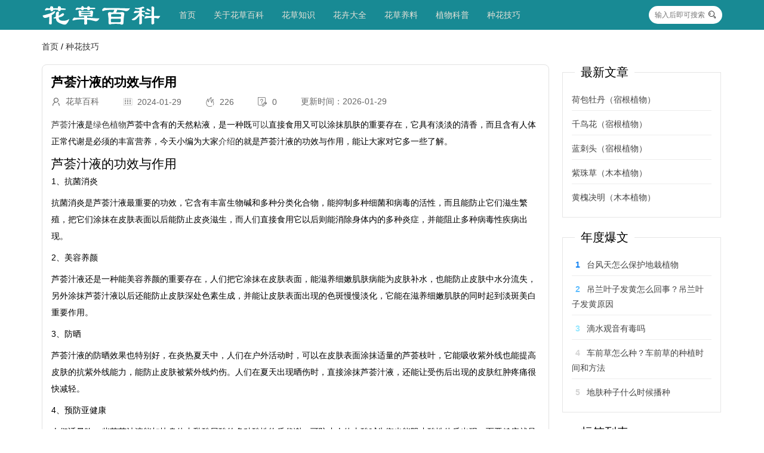

--- FILE ---
content_type: text/html; charset=utf-8
request_url: http://www.tjjrhbsb.cn/?id=102758
body_size: 10055
content:
<!DOCTYPE html>
<html lang="en">
<head>

        <meta charset="UTF-8">
    <meta name="viewport" content="width=device-width, initial-scale=1.0">

      
    <link rel="shortcut icon" href="http://www.tjjrhbsb.cn/favicon.ico" type="image/x-icon">

        <link rel="stylesheet" href="http://www.tjjrhbsb.cn/zb_users/theme/zb_c002/assets/layui/css/layui.css" type="text/css" media="all">


        <script src="http://www.tjjrhbsb.cn/zb_users/theme/zb_c002/assets/jquery/jquery.min.js" type="text/javascript"></script>
    <script src="http://www.tjjrhbsb.cn/zb_system/script/zblogphp.js" type="text/javascript"></script>
    <script src="http://www.tjjrhbsb.cn/zb_system/script/c_html_js_add.php" type="text/javascript"></script>

    	<script src="http://www.tjjrhbsb.cn/zb_users/theme/zb_c002/assets/layui/layui.all.js" type="text/javascript"></script>

    
	 <link rel="stylesheet" href="http://www.tjjrhbsb.cn/zb_users/theme/zb_c002/style/style.css" type="text/css" media="all">
	 <script src="http://www.tjjrhbsb.cn/zb_users/theme/zb_c002/script/custom.js" type="text/javascript"></script>

          
        <title>芦荟汁液的功效与作用 - 种花技巧</title>
        <meta name="keywords" content="芦荟汁液的功效与作用,种花技巧" />
        <meta name="description" content="芦荟汁液是绿色植物芦荟中含有的天然粘液，是一种既可以直接食用又可以涂抹肌肤的重要存在，它具有淡淡的清香，而且含有人体正常代谢是必须的丰富营养，今天小编为大家介绍..." />
        

<style>
.navbgcolor{
    background-color: #188a94;
}
.navbgcolor ul{
    background-color: #188a94;
}
.navbgcolor .subnav{
    background-color: #188a94;
}
.navcolor {
    color: #e6e2d8;
}
.navcolor  a{
    color: #e6e2d8;
}
.footerbgcolor{
    background-color: #393D49 ;
}
.footercolor{
    color: #e6e2d8;
}
.footercolor a{
    color: #e6e2d8;
}

</style>
    

</head>
<body class="60b494f9c8cad article">
<!--[if lt IE 9]>
    <script src="http://www.tjjrhbsb.cn/zb_users/theme/zb_c002/assets/js/html5.min.js"></script>
    <script src="http://www.tjjrhbsb.cn/zb_users/theme/zb_c002/assets/js/respond.min.js"></script>
<![endif]-->


<nav class="60b494f9c8d6e topNav navbgcolor navcolor">
 	<div class="60b494f9c8d74 layui-container navBox">
        <div class="60b494f9c8d78 layui-hide-sm mobileTop">
                <span class="60b494f9c8d7b showMobileNav"><i class="60b494f9c8d7e layui-icon layui-icon-spread-left"></i></span>
                <span><a href="http://www.tjjrhbsb.cn/"><img src="http://www.tjjrhbsb.cn/zb_users/theme/zb_c002/custom_file/minilogo.png" alt="logo" /></a></span>
                <span class="60b494f9c8d81 showSearch"><i class="60b494f9c8d84 layui-icon layui-icon-search "></i></span>
        </div>
		<ul class="60b494f9c8d87 navbgcolor nav" lay-filter="">
			<li class="60b494f9c8d8a logo layui-hide-xs" ><a href="http://www.tjjrhbsb.cn/" title="花草百科网"> <img src="http://www.tjjrhbsb.cn/zb_users/theme/zb_c002/custom_file/logo.png" alt="logo" /> </a></li>
			<li id="nvabar-item-index"><a href="http://www.tjjrhbsb.cn/">首页</a></li><li id="navbar-page-2"><a href="http://www.tjjrhbsb.cn/?id=2">关于花草百科</a></li><li id="navbar-category-1"><a href="http://www.tjjrhbsb.cn/?cate=1">花草知识</a></li><li id="navbar-category-2"><a href="http://www.tjjrhbsb.cn/?cate=2">花卉大全</a></li><li id="navbar-category-4"><a href="http://www.tjjrhbsb.cn/?cate=4">花草养料</a></li><li id="navbar-category-5"><a href="http://www.tjjrhbsb.cn/?cate=5">植物科普</a></li><li id="navbar-category-3"><a href="http://www.tjjrhbsb.cn/?cate=3">种花技巧</a></li>		</ul>
		<div class="60b494f9c8d8d showSearch layui-hide-xs">
            <form name="search" method="post" action="http://www.tjjrhbsb.cn/zb_system/cmd.php?act=search" class="60b494f9c8d90 layui-form">
                <input type="text" name="q" size="11" class="60b494f9c8d95 searchInput"  placeholder="输入后即可搜索" autocomplete="off" >
                <button type="submit" class="60b494f9c8d99 searchBtn"><i class="60b494f9c8d9c layui-icon layui-icon-search"></i></button>
            </form>
		</div>
    </div>
    
    
</nav>

<div class="60b494f9c8d9f mobileSearchBox">
    <div class="60b494f9c8da2 mobileSearchBoxContent">
        <form name="search" method="post" action="http://www.tjjrhbsb.cn/zb_system/cmd.php?act=search" class="60b494f9c8da5 layui-form">
            <div class="60b494f9c8da8 layui-form-item">
                <input type="text" name="q" size="21" class="60b494f9c8dab layui-input"  placeholder="搜索" autocomplete="off" >
            </div>
            <div class="60b494f9c8dae mobileBtns">
                <button type="submit" class="60b494f9c8db1 layui-btn layui-btn-normal  layui-btn-radius">搜索</button>
                <button type="button" class="60b494f9c8db4 layui-btn layui-btn-warm layui-btn-radius mobile_close_searchbox">关闭</button>
            </div>
        </form>
    </div>
</div>






<!-- 获取面包屑导航 -->
<div class="layui-container mtop20">
	<span class="breadcrumb">
		<a href="http://www.tjjrhbsb.cn/" title="花草百科网">首页</a>
		 / <a href="http://www.tjjrhbsb.cn/?cate=3" title="查看下[种花技巧]所有的文章">种花技巧</a>	</span>
</div>

<div class="layui-container mtop20">
    <div class="layui-row layui-col-space20" >
        <div class="layui-col-xs12 layui-col-sm9">
            <article class="60b49536c990f articleBox">
    <h1>芦荟汁液的功效与作用</h1>
    <div class="60b49536c9933 articleInfo layui-hide-xs">
        <span><i class="60b49536c9937 layui-icon layui-icon-username"></i><span>&nbsp;&nbsp;花草百科</span></span>
        <span><i class="60b49536c993b layui-icon layui-icon-date"></i><span>&nbsp;&nbsp;2024-01-29</span></span>
        <span><i class="60b49536c993f layui-icon layui-icon-fire"></i><span>&nbsp;&nbsp;226</span></span>
        <span><i class="60b49536c9941 layui-icon layui-icon-survey"></i> <span>&nbsp;&nbsp;0</span></span>
        <li><span>更新时间：2026-01-29</span></li>
            </div>
    
    <div class="60b49536c9944 articleContent">
        <p><a href="http://www.tjjrhbsb.cn/?tags=5822">芦荟</a>汁液是<a href="http://www.tjjrhbsb.cn/?tags=6054">绿色植物</a>芦荟中含有的天然粘液，是一种既<a href="http://www.tjjrhbsb.cn/?tags=6">可以</a>直接食用又可以涂抹肌肤的重要存在，它具有淡淡的清香，而且含有人体正常代谢是必须的丰富营养，今天小编为大家<a href="http://www.tjjrhbsb.cn/?tags=172">介绍</a>的就是芦荟汁液的功效与作用，能让大家对它多一些了解。</p><p></p><h2>芦荟汁液的功效与作用</h2><p>1、抗菌消炎</p><p>抗菌消炎是芦荟汁液最重要的功效，它含有丰富生物碱和多种分类化合物，能抑制多种细菌和病毒的活性，而且能防止它们滋生繁殖，把它们涂抹在皮肤表面以后能防止皮炎滋生，而人们直接食用它以后则能消除身体内的多种炎症，并能阻止多种病毒性疾病出现。</p><p>2、美容养颜</p><p>芦荟汁液还是一种能美容养颜的重要存在，人们把它涂抹在皮肤表面，能滋养细嫩肌肤病能为皮肤补水，也能防止皮肤中水分流失，另外涂抹芦荟汁液以后还能防止皮肤深处色素生成，并能让皮肤表面出现的色斑慢慢淡化，它能在滋养细嫩肌肤的同时起到淡斑美白重要作用。</p><p></p><p>3、防晒</p><p>芦荟汁液的防晒效果也特别好，在炎热夏天中，人们在户外活动时，可以在皮肤表面涂抹适量的芦荟枝叶，它能吸收紫外线也能提高皮肤的抗紫外线能力，能防止皮肤被紫外线灼伤。人们在夏天出现晒伤时，直接涂抹芦荟汁液，还能让受伤后出现的皮肤红肿疼痛很快减轻。</p><p>4、预防亚健康</p><p>人们适量吃一些芦荟汁液能加快身体内乳酸尿酸的多种酸性物质代谢，可防止人体内酸碱失衡也能阻止酸性体质出现，而亚健康就是因为人体内酸性物质不能及时代谢引发的一种疾病，所以平时人们多吃一些芦荟汁液能增强身体素质也能预防亚健康。</p><p>大家了解了芦荟汁液的功效与作用后，是不是感觉它是一种神奇的存在呢？如果想美容想保健身体，就好好利用这种天然的芦荟枝叶吧！</p>    </div>
    </article>

<div class="60b49536c994a moreArticle mtop30">
    <fieldset class="60b49536c994d layui-elem-field layui-field-title">
        <legend>相关文章</legend>
        <div class="60b49536c9950 layui-field-box">
                                        <div class="60b4952a0b186 layui-row layui-col-space12 blogList">
            <div class="60b4952a0b1a3 layui-col-sm12 layui-col-xs12">
        <div class="60b4952a0b1a7 blogListItem">
                            <div class="60b4952a0b1aa blogListImgbox layui-hide-xs">
                    <img src="http://www.tjjrhbsb.cn/zb_users/theme/zb_c002/img/random/38.jpg" />
                    <div class="60b4952a0b1ac blogListgCatename line1"> 种花技巧 </div>
                </div>
                        <div class="60b4952a0b1ae blogListContent">
                <div> <h4> <a href="http://www.tjjrhbsb.cn/?id=109810" title="冬天不花一分钱养花，折个枝，一插就活，活了就开花" class="60b4952a0b1b0 line2">冬天不花一分钱养花，折个枝，一插就活，活了就开花</a> </h4> </div>
                <div><a href="http://www.tjjrhbsb.cn/?id=109810" class="60b4952a0b1b2 line3">导语“冬天不花一分钱养花，折个枝，一插就活，活了就开花。”这里说的是在冬天养花，夏天就能收获，而这其中的方法还是非常简单的。那么这到底是什么样的方法，就是让花开的更快还是在花开的路上，那么按照这个观点又该如何进行操作呢。这就需要根据植物们生长的规律进行一些种植方式的改进，让植物能够按照我们自己设定的方式生长，那这其中有哪些规律又是如何帮助植物更好的生长的呢?植物生长的规律。植物的生长有着非常大的规律性，比如植物在生长过程中需要的水分，那么我们在浇水的时候就需要按照这个规律进行进行浇水。不然过多的浇水会使植物根部窒息或者是因为根部出现腐烂等现象，植物也会成为夭折的花朵。比如有的植物不喜欢阳光比较...</a></div>
                <div class="60b4952a0b1b5 blogListFooter">
                    <div><i class="60b4952a0b1b8 layui-icon layui-icon-username"></i><span>&nbsp;花草百科</span></div>
                    <div><i class="60b4952a0b1ba layui-icon layui-icon-date"></i><span>&nbsp;2026-01-23</span></div>
                    <div><i class="60b4952a0b1bc layui-icon layui-icon-fire"></i><span>&nbsp;159</span></div>
                </div>
            </div>
        </div>
    </div>
        <div class="60b4952a0b1a3 layui-col-sm12 layui-col-xs12">
        <div class="60b4952a0b1a7 blogListItem">
                            <div class="60b4952a0b1aa blogListImgbox layui-hide-xs">
                    <img src="http://www.tjjrhbsb.cn/zb_users/theme/zb_c002/img/random/31.jpg" />
                    <div class="60b4952a0b1ac blogListgCatename line1"> 种花技巧 </div>
                </div>
                        <div class="60b4952a0b1ae blogListContent">
                <div> <h4> <a href="http://www.tjjrhbsb.cn/?id=109806" title="进入12月，建议“干养”9种花，多浇一杯水，就会要它命" class="60b4952a0b1b0 line2">进入12月，建议“干养”9种花，多浇一杯水，就会要它命</a> </h4> </div>
                <div><a href="http://www.tjjrhbsb.cn/?id=109806" class="60b4952a0b1b2 line3">居家养花，特别是盆栽花卉，我们一定要充分了解它的习性，按照它的需求，给予合理的养护，才能收到事半功倍的效果，让花儿一直长盛不衰。进入12月，特别是大雪之后，很多地方的气温都骤然降低，这个时候，很多进入休眠或是半休眠的花儿，一定要“干养“，干养根更壮，抗寒能力高，过冬更容易。来年能快速恢复生长，多长新芽，多开花。本期就来分享一些需要干养的花儿，家里若有，别养错了。1‌、虎皮兰‌虎皮兰的叶片挺拔，具有较高的观赏价值，适合摆放在家中，特别威武霸气。它不仅能够装饰家居，还能净化空气，吸收室内的二氧化碳、氯、乙烯等有害气体，并释放氧气，改善空气质量，使家人生活得更健康‌。冬天养护虎皮兰需要干养‌。虎皮兰...</a></div>
                <div class="60b4952a0b1b5 blogListFooter">
                    <div><i class="60b4952a0b1b8 layui-icon layui-icon-username"></i><span>&nbsp;花草百科</span></div>
                    <div><i class="60b4952a0b1ba layui-icon layui-icon-date"></i><span>&nbsp;2026-01-23</span></div>
                    <div><i class="60b4952a0b1bc layui-icon layui-icon-fire"></i><span>&nbsp;156</span></div>
                </div>
            </div>
        </div>
    </div>
        <div class="60b4952a0b1a3 layui-col-sm12 layui-col-xs12">
        <div class="60b4952a0b1a7 blogListItem">
                            <div class="60b4952a0b1aa blogListImgbox layui-hide-xs">
                    <img src="http://www.tjjrhbsb.cn/zb_users/theme/zb_c002/img/random/14.jpg" />
                    <div class="60b4952a0b1ac blogListgCatename line1"> 种花技巧 </div>
                </div>
                        <div class="60b4952a0b1ae blogListContent">
                <div> <h4> <a href="http://www.tjjrhbsb.cn/?id=109804" title="冬天就养这18种花，给你一个五彩斑斓&amp;middot;冬？" class="60b4952a0b1b0 line2">冬天就养这18种花，给你一个五彩斑斓&amp;middot;冬？</a> </h4> </div>
                <div><a href="http://www.tjjrhbsb.cn/?id=109804" class="60b4952a0b1b2 line3">冬季天气寒冷，万物萧条，但是养花人怎能认输？即使是这般苦寒的岁月里，也得有花儿可赏才行！养花人的冬天，必须五彩斑斓，美到尖叫！如何才能实现呢？首先，温暖的华南地区是很少有这般烦恼的，毕竟这些“天选城市”是没有冬天的。哪怕偶尔降降温，也能很快回暖，在其他地方天寒地冻时，南方依旧是花花草草的天堂。杜鹃然后来说说北方暖气区以及常开空调的家庭，虽然外面冷，但是室内暖和呀，温度通常都在10℃以上！只要及时将花草绿植搬进室内，赏花弄草完全不是问题。列举一些适合冬天室内养护的花卉，花量大花期长，颜值绝绝子！01仙客来花期：11月-次年3月越冬温度：10℃以上每次盘点冬日花卉，总少不了仙客来，“盆花女王”的名...</a></div>
                <div class="60b4952a0b1b5 blogListFooter">
                    <div><i class="60b4952a0b1b8 layui-icon layui-icon-username"></i><span>&nbsp;花草百科</span></div>
                    <div><i class="60b4952a0b1ba layui-icon layui-icon-date"></i><span>&nbsp;2026-01-23</span></div>
                    <div><i class="60b4952a0b1bc layui-icon layui-icon-fire"></i><span>&nbsp;202</span></div>
                </div>
            </div>
        </div>
    </div>
        <div class="60b4952a0b1a3 layui-col-sm12 layui-col-xs12">
        <div class="60b4952a0b1a7 blogListItem">
                            <div class="60b4952a0b1aa blogListImgbox layui-hide-xs">
                    <img src="http://www.tjjrhbsb.cn/zb_users/theme/zb_c002/img/random/15.jpg" />
                    <div class="60b4952a0b1ac blogListgCatename line1"> 种花技巧 </div>
                </div>
                        <div class="60b4952a0b1ae blogListContent">
                <div> <h4> <a href="http://www.tjjrhbsb.cn/?id=109800" title="7种花“适合”小花盆，条件再好也要“穷养”，别搞错了" class="60b4952a0b1b0 line2">7种花“适合”小花盆，条件再好也要“穷养”，别搞错了</a> </h4> </div>
                <div><a href="http://www.tjjrhbsb.cn/?id=109800" class="60b4952a0b1b2 line3"> 想要养好花，大多时候，掌握一定的技巧很重要。若是无技巧性养花，大多是收不到好效果的。这也是很多人“用尽心力”还是无法养好花的原因。比如说在很多的印象里，地栽花卉比盆栽花卉长得快，易开花。所以在盆栽花卉的时候，就想为它们营造一个地栽的环境，想让它们根系发达，快速生长。殊不知，这样有可能会“适得其反”。要知道并不是所有的花卉，都适合用大盆栽种，因为有很多花，都更加适合小花盆，小盆反而更容易出状态，养出精品。比如说这几种花，就适合小花盆，建议条件再好也要“穷养”，别搞错了！｜为什么有些花适合小盆养？‌根系生长习性‌：许多花卉的根系对水分和土壤湿度非常敏感。例如，虎皮兰、金钱树、发财树等植物的根系较...</a></div>
                <div class="60b4952a0b1b5 blogListFooter">
                    <div><i class="60b4952a0b1b8 layui-icon layui-icon-username"></i><span>&nbsp;花草百科</span></div>
                    <div><i class="60b4952a0b1ba layui-icon layui-icon-date"></i><span>&nbsp;2026-01-23</span></div>
                    <div><i class="60b4952a0b1bc layui-icon layui-icon-fire"></i><span>&nbsp;157</span></div>
                </div>
            </div>
        </div>
    </div>
        <div class="60b4952a0b1a3 layui-col-sm12 layui-col-xs12">
        <div class="60b4952a0b1a7 blogListItem">
                            <div class="60b4952a0b1aa blogListImgbox layui-hide-xs">
                    <img src="http://www.tjjrhbsb.cn/zb_users/theme/zb_c002/img/random/5.jpg" />
                    <div class="60b4952a0b1ac blogListgCatename line1"> 种花技巧 </div>
                </div>
                        <div class="60b4952a0b1ae blogListContent">
                <div> <h4> <a href="http://www.tjjrhbsb.cn/?id=109795" title="冬天养杜鹃，做好3点，满盆花苞一起开，百花齐放" class="60b4952a0b1b0 line2">冬天养杜鹃，做好3点，满盆花苞一起开，百花齐放</a> </h4> </div>
                <div><a href="http://www.tjjrhbsb.cn/?id=109795" class="60b4952a0b1b2 line3">杜鹃花美丽而娇嫩，在任何季节中都为人们带给生机与活力。当蛰伏在冬天的时候，只要用心去养护，便能够在春天的阳光下与众多花朵争相开放，形成花球般的美丽景象。但杜鹃花也十分娇气，稍有护理不善就会导致花苞凋谢。那么，在冬天里，如何才能做到让杜鹃花满盆花苞齐开呢?下面就来跟小编一起了解一下。冬天养杜鹃，做好3点满盆花苞一起开。1、营造适合杜鹃的生长环境。由于杜鹃花原本生长在林间，并受到阴凉和湿润环境的保护，因此对它来说，光照强度并不是最重要的。相比之下，湿润的环境对于它来说更为重要。若是光照太强，那么杜鹃花将会变得十分干躁，光线不足也会让叶片颜色变暗。另外，杜鹃花根系只有二级发达，而且主要集中在近地表的...</a></div>
                <div class="60b4952a0b1b5 blogListFooter">
                    <div><i class="60b4952a0b1b8 layui-icon layui-icon-username"></i><span>&nbsp;花草百科</span></div>
                    <div><i class="60b4952a0b1ba layui-icon layui-icon-date"></i><span>&nbsp;2026-01-21</span></div>
                    <div><i class="60b4952a0b1bc layui-icon layui-icon-fire"></i><span>&nbsp;205</span></div>
                </div>
            </div>
        </div>
    </div>
        <div class="60b4952a0b1a3 layui-col-sm12 layui-col-xs12">
        <div class="60b4952a0b1a7 blogListItem">
                            <div class="60b4952a0b1aa blogListImgbox layui-hide-xs">
                    <img src="http://www.tjjrhbsb.cn/zb_users/theme/zb_c002/img/random/45.jpg" />
                    <div class="60b4952a0b1ac blogListgCatename line1"> 种花技巧 </div>
                </div>
                        <div class="60b4952a0b1ae blogListContent">
                <div> <h4> <a href="http://www.tjjrhbsb.cn/?id=109791" title="天冷了，10种花要“少水、少粮”，穷养才能长得旺" class="60b4952a0b1b0 line2">天冷了，10种花要“少水、少粮”，穷养才能长得旺</a> </h4> </div>
                <div><a href="http://www.tjjrhbsb.cn/?id=109791" class="60b4952a0b1b2 line3">入秋之后，天气越来越冷，温度一天比一天低，我这个北方的小城，一夜大风，瞬间就了有冬天的感觉，秋衣秋裤全都上身了，话说真的好冷呀！对于一个养花爱好者来说，深知居家养花，特别是室内养花，总是受季节和环境的影响较大，一大早看着阳台上的花花草草，我觉得是时候，发生改变了，有些花草的养护方法要改变，不然黄叶又烂根，难养好，比如说这几种花，在养护就要要“少水、少粮”，穷养才能养长得旺，一起来看看你家有没有。1、沙漠玫瑰沙漠玫瑰是夹竹桃科的多浆小乔木，又名天宝花，听名字就知道它喜热，确实如此，它原产于南非附近的沙漠地区，能长得很高大，像一棵棵小树一样，温度合适，四季皆可开花，花朵娇艳，亮如玫瑰，所以得名沙漠...</a></div>
                <div class="60b4952a0b1b5 blogListFooter">
                    <div><i class="60b4952a0b1b8 layui-icon layui-icon-username"></i><span>&nbsp;花草百科</span></div>
                    <div><i class="60b4952a0b1ba layui-icon layui-icon-date"></i><span>&nbsp;2026-01-21</span></div>
                    <div><i class="60b4952a0b1bc layui-icon layui-icon-fire"></i><span>&nbsp;130</span></div>
                </div>
            </div>
        </div>
    </div>
        <div class="60b4952a0b1a3 layui-col-sm12 layui-col-xs12">
        <div class="60b4952a0b1a7 blogListItem">
                            <div class="60b4952a0b1aa blogListImgbox layui-hide-xs">
                    <img src="http://www.tjjrhbsb.cn/zb_users/theme/zb_c002/img/random/46.jpg" />
                    <div class="60b4952a0b1ac blogListgCatename line1"> 种花技巧 </div>
                </div>
                        <div class="60b4952a0b1ae blogListContent">
                <div> <h4> <a href="http://www.tjjrhbsb.cn/?id=109785" title="替兰花分株怕伤其根系，采用“不分盆”方法，新手也可轻松驾驭" class="60b4952a0b1b0 line2">替兰花分株怕伤其根系，采用“不分盆”方法，新手也可轻松驾驭</a> </h4> </div>
                <div><a href="http://www.tjjrhbsb.cn/?id=109785" class="60b4952a0b1b2 line3">兰花作为一种较为受欢迎的观赏花卉植物，其繁殖方法主要是分株，然而一般分株的话，就需要将兰株从盆中拿出，这就面临一个问题，就是害怕将兰株的根系伤到。于是现在就有了一个新的方法，那就是不分盆分株，也就是说在不将兰株从盆中拿出来的情况下进行繁殖。这样下来，不仅省时省力还更有利于兰株的生长，那么这个不分盆分株又是怎么操作的呢?新手能轻松驾驭吗?分株要领。1.分株时机。其实兰花的繁殖分株方法是非常简单的，但是也有一些要领需要注意，首先就是需要选择一个适合的时机进行分株，这个时机最好就是春秋季节。而冬天和盛夏都是不适宜进行分株的，而且大部分兰花都是耐阴植物，在冬天光照条件比较差，根系很难吸收养分，所以此时...</a></div>
                <div class="60b4952a0b1b5 blogListFooter">
                    <div><i class="60b4952a0b1b8 layui-icon layui-icon-username"></i><span>&nbsp;花草百科</span></div>
                    <div><i class="60b4952a0b1ba layui-icon layui-icon-date"></i><span>&nbsp;2026-01-21</span></div>
                    <div><i class="60b4952a0b1bc layui-icon layui-icon-fire"></i><span>&nbsp;163</span></div>
                </div>
            </div>
        </div>
    </div>
        <div class="60b4952a0b1a3 layui-col-sm12 layui-col-xs12">
        <div class="60b4952a0b1a7 blogListItem">
                            <div class="60b4952a0b1aa blogListImgbox layui-hide-xs">
                    <img src="http://www.tjjrhbsb.cn/zb_users/theme/zb_c002/img/random/18.jpg" />
                    <div class="60b4952a0b1ac blogListgCatename line1"> 种花技巧 </div>
                </div>
                        <div class="60b4952a0b1ae blogListContent">
                <div> <h4> <a href="http://www.tjjrhbsb.cn/?id=109784" title="盆花播种之后，孕育花芽的“童年时光”，需要你这样呵护" class="60b4952a0b1b0 line2">盆花播种之后，孕育花芽的“童年时光”，需要你这样呵护</a> </h4> </div>
                <div><a href="http://www.tjjrhbsb.cn/?id=109784" class="60b4952a0b1b2 line3">播种后，种子能够安静地在黑暗潮湿的环境中待很久，一定是已经为发芽做了准备。随着时间的推移，会有种子开始发芽，不同颜色的小芽像孩子们从黑暗的洞穴跑出来捉迷藏。幼苗出土之后，能否安然度过发芽期，主要依靠花友们的呵护。这段幼年时光，花友们需要注意哪些方面，又该如何管理?发芽条件与管理。众所周知，种子想要发芽，需要合适的环境。这个环境需要有适宜的空气、温度、水分和光线条件。一旦条件不具备，种子发芽就会被阻碍，甚至处于休眠状态。所以，在播种的时候，我们就要考虑清楚了。为了最大程度上提高种植成功率，我们要为我们的种子创造出理想的环境。播种的时候，我们最需要注意的就是土壤的选择。大部分种子喜欢松散的土壤，这...</a></div>
                <div class="60b4952a0b1b5 blogListFooter">
                    <div><i class="60b4952a0b1b8 layui-icon layui-icon-username"></i><span>&nbsp;花草百科</span></div>
                    <div><i class="60b4952a0b1ba layui-icon layui-icon-date"></i><span>&nbsp;2026-01-21</span></div>
                    <div><i class="60b4952a0b1bc layui-icon layui-icon-fire"></i><span>&nbsp;117</span></div>
                </div>
            </div>
        </div>
    </div>
        <div class="60b4952a0b1a3 layui-col-sm12 layui-col-xs12">
        <div class="60b4952a0b1a7 blogListItem">
                            <div class="60b4952a0b1aa blogListImgbox layui-hide-xs">
                    <img src="http://www.tjjrhbsb.cn/zb_users/theme/zb_c002/img/random/7.jpg" />
                    <div class="60b4952a0b1ac blogListgCatename line1"> 种花技巧 </div>
                </div>
                        <div class="60b4952a0b1ae blogListContent">
                <div> <h4> <a href="http://www.tjjrhbsb.cn/?id=109769" title="去年初夏阳台上种的球兰开着花爬到了邻居家，非常有趣" class="60b4952a0b1b0 line2">去年初夏阳台上种的球兰开着花爬到了邻居家，非常有趣</a> </h4> </div>
                <div><a href="http://www.tjjrhbsb.cn/?id=109769" class="60b4952a0b1b2 line3">爱养花的人们发现阳台上的植物经过一段时间的生长后长势喜人，春夏的时候叶子颜色饱满，花朵一个接一个地开放。我家爱养植物的家人就这样，在阳台上种了一种叫做球兰的植物，没多久就看到球兰的藤蔓爬到了邻居家的阳台上。每年这个时间，只要坐在阳台上就能闻到花香。邻居家的小姐姐很喜欢这股香味，我家爱养植物的家人干脆就把球兰的藤蔓剪了一些送给她，她万分感谢地回了几个红包。美丽的常绿藤本植物—球兰。球兰是一种美丽的植物，状如藤本，四季常青，叶子颜色深绿而厚实。它的花朵也极美，外形呈星状，一般有五片花瓣，色彩鲜艳，全名叫做卵形佛焰苞，展现出一种华贵又不失温婉的气质。在阳光的照射下，五个花瓣极为不同的色彩仿佛汇聚成了...</a></div>
                <div class="60b4952a0b1b5 blogListFooter">
                    <div><i class="60b4952a0b1b8 layui-icon layui-icon-username"></i><span>&nbsp;花草百科</span></div>
                    <div><i class="60b4952a0b1ba layui-icon layui-icon-date"></i><span>&nbsp;2026-01-21</span></div>
                    <div><i class="60b4952a0b1bc layui-icon layui-icon-fire"></i><span>&nbsp;152</span></div>
                </div>
            </div>
        </div>
    </div>
</div>
               
        </div>
    </fieldset>
</div>
        </div>
        <div class="layui-hide-xs  layui-col-sm3 sidebar">
            


        <div class="60b4954e1e515 sidebarItem">
        <fieldset class="60b4954e1e517 layui-elem-field">
            <legend>最新文章</legend>
            <div class="60b4954e1e519 layui-field-box hotPostBox">
                <ul>
                                            <li><a class="60b4954e1e51b line2" href="http://www.tjjrhbsb.cn/?id=109854" target="_blank" title="荷包牡丹（宿根植物）">荷包牡丹（宿根植物）</a></li>
                                            <li><a class="60b4954e1e51b line2" href="http://www.tjjrhbsb.cn/?id=109853" target="_blank" title="千鸟花（宿根植物）">千鸟花（宿根植物）</a></li>
                                            <li><a class="60b4954e1e51b line2" href="http://www.tjjrhbsb.cn/?id=109852" target="_blank" title="蓝刺头（宿根植物）">蓝刺头（宿根植物）</a></li>
                                            <li><a class="60b4954e1e51b line2" href="http://www.tjjrhbsb.cn/?id=109851" target="_blank" title="紫珠草（木本植物）">紫珠草（木本植物）</a></li>
                                            <li><a class="60b4954e1e51b line2" href="http://www.tjjrhbsb.cn/?id=109850" target="_blank" title="黄槐决明（木本植物）">黄槐决明（木本植物）</a></li>
                                    </ul>
            </div>
        </fieldset>
    </div>
        
    
        <div class="60b4954e1e51d sidebarItem">
                <fieldset class="60b4954e1e51f layui-elem-field">
            <legend>年度爆文</legend>
            <div class="60b4954e1e521 layui-field-box hotPostBox">
                <ul>
                                        <li class="60b4954e1e523 line2"><span class="60b4954e1e525 hostPosts hostPosts-0">1</span><a  href="http://www.tjjrhbsb.cn/?id=109547" target="_blank" title="台风天怎么保护地栽植物">台风天怎么保护地栽植物</a></li>
                                        <li class="60b4954e1e523 line2"><span class="60b4954e1e525 hostPosts hostPosts-1">2</span><a  href="http://www.tjjrhbsb.cn/?id=109544" target="_blank" title="吊兰叶子发黄怎么回事？吊兰叶子发黄原因">吊兰叶子发黄怎么回事？吊兰叶子发黄原因</a></li>
                                        <li class="60b4954e1e523 line2"><span class="60b4954e1e525 hostPosts hostPosts-2">3</span><a  href="http://www.tjjrhbsb.cn/?id=109546" target="_blank" title="滴水观音有毒吗">滴水观音有毒吗</a></li>
                                        <li class="60b4954e1e523 line2"><span class="60b4954e1e525 hostPosts hostPosts-3">4</span><a  href="http://www.tjjrhbsb.cn/?id=109545" target="_blank" title="车前草怎么种？车前草的种植时间和方法">车前草怎么种？车前草的种植时间和方法</a></li>
                                        <li class="60b4954e1e523 line2"><span class="60b4954e1e525 hostPosts hostPosts-4">5</span><a  href="http://www.tjjrhbsb.cn/?id=109548" target="_blank" title="地肤种子什么时候播种">地肤种子什么时候播种</a></li>
                                    </ul>
            </div>
        </fieldset>
    </div>
        
        <div class="60b4954e1e527 sidebarItem">
        <fieldset class="60b4954e1e529 layui-elem-field">
            <legend>标签列表</legend>
            <div class="60b4954e1e52b layui-field-box tagsBox">
                <ul>
                    <li><a title="植物" href="http://www.tjjrhbsb.cn/?tags=9">植物<span class="tag-count"> (76)</span></a></li>
<li><a title="花" href="http://www.tjjrhbsb.cn/?tags=59">花<span class="tag-count"> (42)</span></a></li>
<li><a title="红掌" href="http://www.tjjrhbsb.cn/?tags=124">红掌<span class="tag-count"> (51)</span></a></li>
<li><a title="月季" href="http://www.tjjrhbsb.cn/?tags=166">月季<span class="tag-count"> (81)</span></a></li>
<li><a title="富贵竹" href="http://www.tjjrhbsb.cn/?tags=537">富贵竹<span class="tag-count"> (44)</span></a></li>
<li><a title="花草植物" href="http://www.tjjrhbsb.cn/?tags=1075">花草植物<span class="tag-count"> (44)</span></a></li>
<li><a title="草本花卉" href="http://www.tjjrhbsb.cn/?tags=3458">草本花卉<span class="tag-count"> (47)</span></a></li>
<li><a title="杜鹃花" href="http://www.tjjrhbsb.cn/?tags=5821">杜鹃花<span class="tag-count"> (59)</span></a></li>
<li><a title="蝴蝶兰" href="http://www.tjjrhbsb.cn/?tags=5824">蝴蝶兰<span class="tag-count"> (62)</span></a></li>
<li><a title="郁金香" href="http://www.tjjrhbsb.cn/?tags=5832">郁金香<span class="tag-count"> (71)</span></a></li>
<li><a title="君子兰" href="http://www.tjjrhbsb.cn/?tags=5834">君子兰<span class="tag-count"> (63)</span></a></li>
<li><a title="月季花" href="http://www.tjjrhbsb.cn/?tags=5843">月季花<span class="tag-count"> (49)</span></a></li>
<li><a title="兰花" href="http://www.tjjrhbsb.cn/?tags=5854">兰花<span class="tag-count"> (64)</span></a></li>
<li><a title="发财树" href="http://www.tjjrhbsb.cn/?tags=5894">发财树<span class="tag-count"> (53)</span></a></li>
<li><a title="向日葵" href="http://www.tjjrhbsb.cn/?tags=6046">向日葵<span class="tag-count"> (71)</span></a></li>
<li><a title="牵牛花" href="http://www.tjjrhbsb.cn/?tags=6049">牵牛花<span class="tag-count"> (52)</span></a></li>
<li><a title="草莓" href="http://www.tjjrhbsb.cn/?tags=6065">草莓<span class="tag-count"> (50)</span></a></li>
<li><a title="葡萄" href="http://www.tjjrhbsb.cn/?tags=6242">葡萄<span class="tag-count"> (49)</span></a></li>
<li><a title="牡丹" href="http://www.tjjrhbsb.cn/?tags=6335">牡丹<span class="tag-count"> (53)</span></a></li>
<li><a title="多肉" href="http://www.tjjrhbsb.cn/?tags=6342">多肉<span class="tag-count"> (55)</span></a></li>
<li><a title="多肉多浆植物" href="http://www.tjjrhbsb.cn/?tags=6557">多肉多浆植物<span class="tag-count"> (60)</span></a></li>
<li><a title="玫瑰" href="http://www.tjjrhbsb.cn/?tags=6729">玫瑰<span class="tag-count"> (74)</span></a></li>
<li><a title="三角梅" href="http://www.tjjrhbsb.cn/?tags=7364">三角梅<span class="tag-count"> (45)</span></a></li>
<li><a title="长寿花" href="http://www.tjjrhbsb.cn/?tags=7489">长寿花<span class="tag-count"> (45)</span></a></li>
<li><a title="植物知识" href="http://www.tjjrhbsb.cn/?tags=11224">植物知识<span class="tag-count"> (300)</span></a></li>
                </ul>
            </div>
        </fieldset>
    </div>
            </div>
    </div>
    
</div>







<footer class="footerbgcolor footercolor footer">
    <div class="layui-container">
        <div class="layui-row" >
               <!-- <p>
    <span>
        <a href="http://www.tjjrhbsb.cn/">花草百科网</a>Copyright @ 2011-2021 All Rights Reserved. 版权所有
    </span>    -->
			   <!--  -->
			   <a href="http://www.tjjrhbsb.cn/">花草百科网</a>Copyright @ 2026 All Rights Reserved.<script>
        </div>  
		
    </div>
</footer>






</body>
</html>


<!--597.76 ms , 13 queries , 27590kb memory , 0 error-->